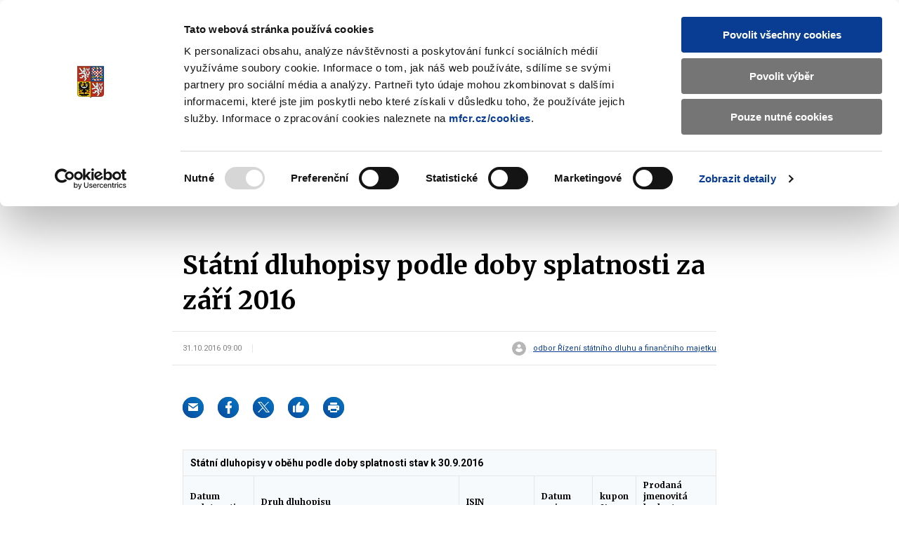

--- FILE ---
content_type: text/css
request_url: https://www.mfcr.cz/assets/css/site.css?v=PA2R7LosvZqTuRHmid9DYCsQMNDXtcarTQlGJUdXV8Q
body_size: 1684
content:
html {
  font-size: 14px;
}

@media (min-width: 768px) {
  html {
    font-size: 16px;
  }
}

html {
  position: relative;
  min-height: 100%;
}

body {
  margin-bottom: 60px;
}

/* SK mods */
.choices {
    z-index: 7;
}


/* GSCE modifikace */
.gsc-above-wrapper-area {
    display: none;
}

.gsc-cursor-box.gs-bidi-start-align {
    display: none;
}

.gsc-control-cse {
    background: none !important;
    border: none !important;
}

.gsc-results {
    background:none !important;
}

.gsc-webResult.gsc-result, .gsc-results .gsc-imageResult {
    background: none !important;
    border: none !important;
}
.gcsc-more-maybe-branding-root {
    display: none;
}

/* forms */
.form-application {
    background-color: #f7fafd;
}

.form-application--flat {
    background-color: white !important;
}

.form-application p, .form-application li, .form-application .tooltip__inner {
    text-align: justify;
}

.form-application ol li::before {
    background: none;
}

.form-application .tooltip .tooltip__inner {
    left: -250px;
}

.form-application.f-reset dl {
    font-size: 14px;
}

.form-application.f-reset table tbody td {
    font-size: 14px;
    line-height: 1.25;
    padding-top: 7px;
}

.form-application.k-pdf-export {
    background: none;
    max-width: 1024px;
}

.form-application.k-pdf-export .hide-export {
    display: none;
}

.form-application.k-pdf-export .show-export {
    display: initial;
}

.form-application.k-pdf-export .checkbox-value {
    margin-left: 1.5em;
}

.form-application.k-pdf-export .u-mb-0-export {
    margin-bottom: 0;
}

.form-application.k-pdf-export table {
    max-width: unset;
    margin-bottom: 1.5em;
}

.form-application.k-pdf-export thead::after {
    display: none;
}

.form-application.k-pdf-export thead th {
    background: none;
}

.form-question-addon {
    margin-top: 10px;
    font-size: 14px;
}

